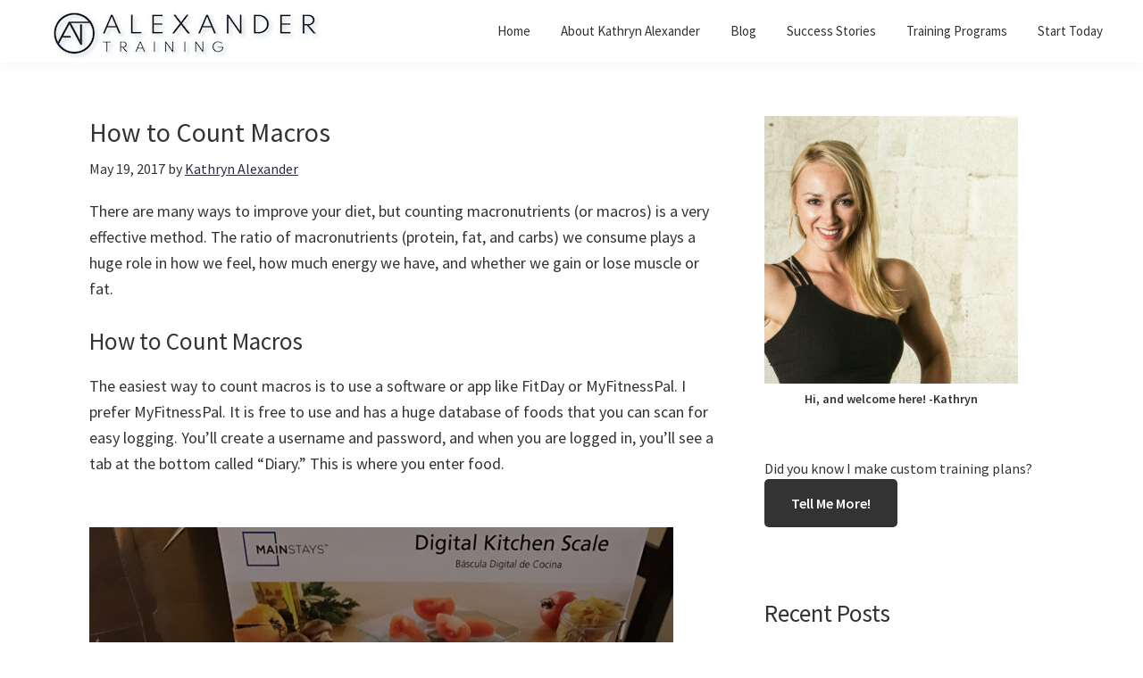

--- FILE ---
content_type: text/html; charset=UTF-8
request_url: https://www.kathrynalexander.com/2017-5-18-howtocountmacros/
body_size: 12864
content:
<!DOCTYPE html>
<html lang="en-US">
<head >
<meta charset="UTF-8" />
<meta name="viewport" content="width=device-width, initial-scale=1" />
<meta name='robots' content='index, follow, max-image-preview:large, max-snippet:-1, max-video-preview:-1' />
	<style>img:is([sizes="auto" i], [sizes^="auto," i]) { contain-intrinsic-size: 3000px 1500px }</style>
	
	<!-- This site is optimized with the Yoast SEO plugin v26.7 - https://yoast.com/wordpress/plugins/seo/ -->
	<title>How to Count Macros - Alexander Training - personal training in Austin, Texas</title>
	<link rel="canonical" href="https://www.kathrynalexander.com/2017-5-18-howtocountmacros/" />
	<meta property="og:locale" content="en_US" />
	<meta property="og:type" content="article" />
	<meta property="og:title" content="How to Count Macros - Alexander Training - personal training in Austin, Texas" />
	<meta property="og:description" content="There are many ways to improve your diet, but counting macronutrients (or macros) is a very effective method. The ratio of macronutrients (protein, fat, and carbs) we consume plays a huge role in how we feel, how much energy we have, and whether we gain or lose muscle or fat. Read on to find out how to use counting macros to reach your body goals.&nbsp;" />
	<meta property="og:url" content="https://www.kathrynalexander.com/2017-5-18-howtocountmacros/" />
	<meta property="og:site_name" content="Alexander Training - personal training in Austin, Texas" />
	<meta property="article:published_time" content="2017-05-19T02:16:00+00:00" />
	<meta property="article:modified_time" content="2023-10-28T00:42:07+00:00" />
	<meta property="og:image" content="https://images.squarespace-cdn.com/content/v1/536579c5e4b0dbc1364c403c/1497837990758-FKEC40904KCVOYVC2NK7/image-asset.png" />
	<meta name="author" content="Kathryn Alexander" />
	<meta name="twitter:card" content="summary_large_image" />
	<meta name="twitter:label1" content="Written by" />
	<meta name="twitter:data1" content="Kathryn Alexander" />
	<meta name="twitter:label2" content="Est. reading time" />
	<meta name="twitter:data2" content="3 minutes" />
	<script type="application/ld+json" class="yoast-schema-graph">{"@context":"https://schema.org","@graph":[{"@type":"Article","@id":"https://www.kathrynalexander.com/2017-5-18-howtocountmacros/#article","isPartOf":{"@id":"https://www.kathrynalexander.com/2017-5-18-howtocountmacros/"},"author":{"name":"Kathryn Alexander","@id":"https://www.kathrynalexander.com/#/schema/person/f6b673a3ffa0546efb7c5284438543d0"},"headline":"How to Count Macros","datePublished":"2017-05-19T02:16:00+00:00","dateModified":"2023-10-28T00:42:07+00:00","mainEntityOfPage":{"@id":"https://www.kathrynalexander.com/2017-5-18-howtocountmacros/"},"wordCount":467,"commentCount":0,"publisher":{"@id":"https://www.kathrynalexander.com/#/schema/person/f6b673a3ffa0546efb7c5284438543d0"},"image":{"@id":"https://www.kathrynalexander.com/2017-5-18-howtocountmacros/#primaryimage"},"thumbnailUrl":"https://images.squarespace-cdn.com/content/v1/536579c5e4b0dbc1364c403c/1497837990758-FKEC40904KCVOYVC2NK7/image-asset.png","keywords":["how to","nutrition and diet"],"articleSection":["Nutrition &amp; diet"],"inLanguage":"en-US","potentialAction":[{"@type":"CommentAction","name":"Comment","target":["https://www.kathrynalexander.com/2017-5-18-howtocountmacros/#respond"]}]},{"@type":"WebPage","@id":"https://www.kathrynalexander.com/2017-5-18-howtocountmacros/","url":"https://www.kathrynalexander.com/2017-5-18-howtocountmacros/","name":"How to Count Macros - Alexander Training - personal training in Austin, Texas","isPartOf":{"@id":"https://www.kathrynalexander.com/#website"},"primaryImageOfPage":{"@id":"https://www.kathrynalexander.com/2017-5-18-howtocountmacros/#primaryimage"},"image":{"@id":"https://www.kathrynalexander.com/2017-5-18-howtocountmacros/#primaryimage"},"thumbnailUrl":"https://images.squarespace-cdn.com/content/v1/536579c5e4b0dbc1364c403c/1497837990758-FKEC40904KCVOYVC2NK7/image-asset.png","datePublished":"2017-05-19T02:16:00+00:00","dateModified":"2023-10-28T00:42:07+00:00","breadcrumb":{"@id":"https://www.kathrynalexander.com/2017-5-18-howtocountmacros/#breadcrumb"},"inLanguage":"en-US","potentialAction":[{"@type":"ReadAction","target":["https://www.kathrynalexander.com/2017-5-18-howtocountmacros/"]}]},{"@type":"ImageObject","inLanguage":"en-US","@id":"https://www.kathrynalexander.com/2017-5-18-howtocountmacros/#primaryimage","url":"https://images.squarespace-cdn.com/content/v1/536579c5e4b0dbc1364c403c/1497837990758-FKEC40904KCVOYVC2NK7/image-asset.png","contentUrl":"https://images.squarespace-cdn.com/content/v1/536579c5e4b0dbc1364c403c/1497837990758-FKEC40904KCVOYVC2NK7/image-asset.png"},{"@type":"BreadcrumbList","@id":"https://www.kathrynalexander.com/2017-5-18-howtocountmacros/#breadcrumb","itemListElement":[{"@type":"ListItem","position":1,"name":"Home","item":"https://www.kathrynalexander.com/"},{"@type":"ListItem","position":2,"name":"Blog","item":"https://www.kathrynalexander.com/blog-posts/"},{"@type":"ListItem","position":3,"name":"How to Count Macros"}]},{"@type":"WebSite","@id":"https://www.kathrynalexander.com/#website","url":"https://www.kathrynalexander.com/","name":"Alexander Training - personal training in Austin, Texas","description":"Personal training in Austin, Texas and customized strength programs in Austin, Texas.","publisher":{"@id":"https://www.kathrynalexander.com/#/schema/person/f6b673a3ffa0546efb7c5284438543d0"},"potentialAction":[{"@type":"SearchAction","target":{"@type":"EntryPoint","urlTemplate":"https://www.kathrynalexander.com/?s={search_term_string}"},"query-input":{"@type":"PropertyValueSpecification","valueRequired":true,"valueName":"search_term_string"}}],"inLanguage":"en-US"},{"@type":["Person","Organization"],"@id":"https://www.kathrynalexander.com/#/schema/person/f6b673a3ffa0546efb7c5284438543d0","name":"Kathryn Alexander","image":{"@type":"ImageObject","inLanguage":"en-US","@id":"https://www.kathrynalexander.com/#/schema/person/image/","url":"https://www.kathrynalexander.com/wp-content/uploads/2022/08/Alexander.jpg","contentUrl":"https://www.kathrynalexander.com/wp-content/uploads/2022/08/Alexander.jpg","width":1576,"height":1666,"caption":"Kathryn Alexander"},"logo":{"@id":"https://www.kathrynalexander.com/#/schema/person/image/"},"sameAs":["https://www.instagram.com/alexanderkma","https://www.youtube.com/channel/UCO4ifFzSUDT3DuVLc8rDVSA"],"url":"https://www.kathrynalexander.com/author/kalexandertraininggmail-com/"}]}</script>
	<!-- / Yoast SEO plugin. -->


<link rel='dns-prefetch' href='//www.googletagmanager.com' />
<link rel='dns-prefetch' href='//fonts.googleapis.com' />
<link href='https://fonts.gstatic.com' crossorigin rel='preconnect' />
<link rel="alternate" type="application/rss+xml" title="Alexander Training - personal training in Austin, Texas &raquo; Feed" href="https://www.kathrynalexander.com/feed/" />
<link rel="alternate" type="application/rss+xml" title="Alexander Training - personal training in Austin, Texas &raquo; Comments Feed" href="https://www.kathrynalexander.com/comments/feed/" />
<script>
window._wpemojiSettings = {"baseUrl":"https:\/\/s.w.org\/images\/core\/emoji\/16.0.1\/72x72\/","ext":".png","svgUrl":"https:\/\/s.w.org\/images\/core\/emoji\/16.0.1\/svg\/","svgExt":".svg","source":{"concatemoji":"https:\/\/www.kathrynalexander.com\/wp-includes\/js\/wp-emoji-release.min.js?ver=6.8.3"}};
/*! This file is auto-generated */
!function(s,n){var o,i,e;function c(e){try{var t={supportTests:e,timestamp:(new Date).valueOf()};sessionStorage.setItem(o,JSON.stringify(t))}catch(e){}}function p(e,t,n){e.clearRect(0,0,e.canvas.width,e.canvas.height),e.fillText(t,0,0);var t=new Uint32Array(e.getImageData(0,0,e.canvas.width,e.canvas.height).data),a=(e.clearRect(0,0,e.canvas.width,e.canvas.height),e.fillText(n,0,0),new Uint32Array(e.getImageData(0,0,e.canvas.width,e.canvas.height).data));return t.every(function(e,t){return e===a[t]})}function u(e,t){e.clearRect(0,0,e.canvas.width,e.canvas.height),e.fillText(t,0,0);for(var n=e.getImageData(16,16,1,1),a=0;a<n.data.length;a++)if(0!==n.data[a])return!1;return!0}function f(e,t,n,a){switch(t){case"flag":return n(e,"\ud83c\udff3\ufe0f\u200d\u26a7\ufe0f","\ud83c\udff3\ufe0f\u200b\u26a7\ufe0f")?!1:!n(e,"\ud83c\udde8\ud83c\uddf6","\ud83c\udde8\u200b\ud83c\uddf6")&&!n(e,"\ud83c\udff4\udb40\udc67\udb40\udc62\udb40\udc65\udb40\udc6e\udb40\udc67\udb40\udc7f","\ud83c\udff4\u200b\udb40\udc67\u200b\udb40\udc62\u200b\udb40\udc65\u200b\udb40\udc6e\u200b\udb40\udc67\u200b\udb40\udc7f");case"emoji":return!a(e,"\ud83e\udedf")}return!1}function g(e,t,n,a){var r="undefined"!=typeof WorkerGlobalScope&&self instanceof WorkerGlobalScope?new OffscreenCanvas(300,150):s.createElement("canvas"),o=r.getContext("2d",{willReadFrequently:!0}),i=(o.textBaseline="top",o.font="600 32px Arial",{});return e.forEach(function(e){i[e]=t(o,e,n,a)}),i}function t(e){var t=s.createElement("script");t.src=e,t.defer=!0,s.head.appendChild(t)}"undefined"!=typeof Promise&&(o="wpEmojiSettingsSupports",i=["flag","emoji"],n.supports={everything:!0,everythingExceptFlag:!0},e=new Promise(function(e){s.addEventListener("DOMContentLoaded",e,{once:!0})}),new Promise(function(t){var n=function(){try{var e=JSON.parse(sessionStorage.getItem(o));if("object"==typeof e&&"number"==typeof e.timestamp&&(new Date).valueOf()<e.timestamp+604800&&"object"==typeof e.supportTests)return e.supportTests}catch(e){}return null}();if(!n){if("undefined"!=typeof Worker&&"undefined"!=typeof OffscreenCanvas&&"undefined"!=typeof URL&&URL.createObjectURL&&"undefined"!=typeof Blob)try{var e="postMessage("+g.toString()+"("+[JSON.stringify(i),f.toString(),p.toString(),u.toString()].join(",")+"));",a=new Blob([e],{type:"text/javascript"}),r=new Worker(URL.createObjectURL(a),{name:"wpTestEmojiSupports"});return void(r.onmessage=function(e){c(n=e.data),r.terminate(),t(n)})}catch(e){}c(n=g(i,f,p,u))}t(n)}).then(function(e){for(var t in e)n.supports[t]=e[t],n.supports.everything=n.supports.everything&&n.supports[t],"flag"!==t&&(n.supports.everythingExceptFlag=n.supports.everythingExceptFlag&&n.supports[t]);n.supports.everythingExceptFlag=n.supports.everythingExceptFlag&&!n.supports.flag,n.DOMReady=!1,n.readyCallback=function(){n.DOMReady=!0}}).then(function(){return e}).then(function(){var e;n.supports.everything||(n.readyCallback(),(e=n.source||{}).concatemoji?t(e.concatemoji):e.wpemoji&&e.twemoji&&(t(e.twemoji),t(e.wpemoji)))}))}((window,document),window._wpemojiSettings);
</script>
<link rel='stylesheet' id='genesis-blocks-style-css-css' href='https://www.kathrynalexander.com/wp-content/plugins/genesis-blocks/dist/style-blocks.build.css?ver=1764973985' media='all' />
<link rel='stylesheet' id='genesis-sample-css' href='https://www.kathrynalexander.com/wp-content/themes/genesis-sample/style.css?ver=3.4.1' media='all' />
<style id='genesis-sample-inline-css'>


		a,
		.entry-title a:focus,
		.entry-title a:hover,
		.genesis-nav-menu a:focus,
		.genesis-nav-menu a:hover,
		.genesis-nav-menu .current-menu-item > a,
		.genesis-nav-menu .sub-menu .current-menu-item > a:focus,
		.genesis-nav-menu .sub-menu .current-menu-item > a:hover,
		.menu-toggle:focus,
		.menu-toggle:hover,
		.sub-menu-toggle:focus,
		.sub-menu-toggle:hover {
			color: #2b2d42;
		}

		

		button:focus,
		button:hover,
		input[type="button"]:focus,
		input[type="button"]:hover,
		input[type="reset"]:focus,
		input[type="reset"]:hover,
		input[type="submit"]:focus,
		input[type="submit"]:hover,
		input[type="reset"]:focus,
		input[type="reset"]:hover,
		input[type="submit"]:focus,
		input[type="submit"]:hover,
		.site-container div.wpforms-container-full .wpforms-form input[type="submit"]:focus,
		.site-container div.wpforms-container-full .wpforms-form input[type="submit"]:hover,
		.site-container div.wpforms-container-full .wpforms-form button[type="submit"]:focus,
		.site-container div.wpforms-container-full .wpforms-form button[type="submit"]:hover,
		.button:focus,
		.button:hover {
			background-color: #fefefe;
			color: #333333;
		}

		@media only screen and (min-width: 960px) {
			.genesis-nav-menu > .menu-highlight > a:hover,
			.genesis-nav-menu > .menu-highlight > a:focus,
			.genesis-nav-menu > .menu-highlight.current-menu-item > a {
				background-color: #fefefe;
				color: #333333;
			}
		}
		
		.wp-custom-logo .site-container .custom-logo-link {
			aspect-ratio: 350/60;
		}
		
</style>
<style id='wp-emoji-styles-inline-css'>

	img.wp-smiley, img.emoji {
		display: inline !important;
		border: none !important;
		box-shadow: none !important;
		height: 1em !important;
		width: 1em !important;
		margin: 0 0.07em !important;
		vertical-align: -0.1em !important;
		background: none !important;
		padding: 0 !important;
	}
</style>
<link rel='stylesheet' id='wp-block-library-css' href='https://www.kathrynalexander.com/wp-includes/css/dist/block-library/style.min.css?ver=6.8.3' media='all' />
<style id='classic-theme-styles-inline-css'>
/*! This file is auto-generated */
.wp-block-button__link{color:#fff;background-color:#32373c;border-radius:9999px;box-shadow:none;text-decoration:none;padding:calc(.667em + 2px) calc(1.333em + 2px);font-size:1.125em}.wp-block-file__button{background:#32373c;color:#fff;text-decoration:none}
</style>
<style id='global-styles-inline-css'>
:root{--wp--preset--aspect-ratio--square: 1;--wp--preset--aspect-ratio--4-3: 4/3;--wp--preset--aspect-ratio--3-4: 3/4;--wp--preset--aspect-ratio--3-2: 3/2;--wp--preset--aspect-ratio--2-3: 2/3;--wp--preset--aspect-ratio--16-9: 16/9;--wp--preset--aspect-ratio--9-16: 9/16;--wp--preset--color--black: #000000;--wp--preset--color--cyan-bluish-gray: #abb8c3;--wp--preset--color--white: #ffffff;--wp--preset--color--pale-pink: #f78da7;--wp--preset--color--vivid-red: #cf2e2e;--wp--preset--color--luminous-vivid-orange: #ff6900;--wp--preset--color--luminous-vivid-amber: #fcb900;--wp--preset--color--light-green-cyan: #7bdcb5;--wp--preset--color--vivid-green-cyan: #00d084;--wp--preset--color--pale-cyan-blue: #8ed1fc;--wp--preset--color--vivid-cyan-blue: #0693e3;--wp--preset--color--vivid-purple: #9b51e0;--wp--preset--color--theme-primary: #2b2d42;--wp--preset--color--theme-secondary: #fefefe;--wp--preset--gradient--vivid-cyan-blue-to-vivid-purple: linear-gradient(135deg,rgba(6,147,227,1) 0%,rgb(155,81,224) 100%);--wp--preset--gradient--light-green-cyan-to-vivid-green-cyan: linear-gradient(135deg,rgb(122,220,180) 0%,rgb(0,208,130) 100%);--wp--preset--gradient--luminous-vivid-amber-to-luminous-vivid-orange: linear-gradient(135deg,rgba(252,185,0,1) 0%,rgba(255,105,0,1) 100%);--wp--preset--gradient--luminous-vivid-orange-to-vivid-red: linear-gradient(135deg,rgba(255,105,0,1) 0%,rgb(207,46,46) 100%);--wp--preset--gradient--very-light-gray-to-cyan-bluish-gray: linear-gradient(135deg,rgb(238,238,238) 0%,rgb(169,184,195) 100%);--wp--preset--gradient--cool-to-warm-spectrum: linear-gradient(135deg,rgb(74,234,220) 0%,rgb(151,120,209) 20%,rgb(207,42,186) 40%,rgb(238,44,130) 60%,rgb(251,105,98) 80%,rgb(254,248,76) 100%);--wp--preset--gradient--blush-light-purple: linear-gradient(135deg,rgb(255,206,236) 0%,rgb(152,150,240) 100%);--wp--preset--gradient--blush-bordeaux: linear-gradient(135deg,rgb(254,205,165) 0%,rgb(254,45,45) 50%,rgb(107,0,62) 100%);--wp--preset--gradient--luminous-dusk: linear-gradient(135deg,rgb(255,203,112) 0%,rgb(199,81,192) 50%,rgb(65,88,208) 100%);--wp--preset--gradient--pale-ocean: linear-gradient(135deg,rgb(255,245,203) 0%,rgb(182,227,212) 50%,rgb(51,167,181) 100%);--wp--preset--gradient--electric-grass: linear-gradient(135deg,rgb(202,248,128) 0%,rgb(113,206,126) 100%);--wp--preset--gradient--midnight: linear-gradient(135deg,rgb(2,3,129) 0%,rgb(40,116,252) 100%);--wp--preset--font-size--small: 12px;--wp--preset--font-size--medium: 20px;--wp--preset--font-size--large: 20px;--wp--preset--font-size--x-large: 42px;--wp--preset--font-size--normal: 18px;--wp--preset--font-size--larger: 24px;--wp--preset--spacing--20: 0.44rem;--wp--preset--spacing--30: 0.67rem;--wp--preset--spacing--40: 1rem;--wp--preset--spacing--50: 1.5rem;--wp--preset--spacing--60: 2.25rem;--wp--preset--spacing--70: 3.38rem;--wp--preset--spacing--80: 5.06rem;--wp--preset--shadow--natural: 6px 6px 9px rgba(0, 0, 0, 0.2);--wp--preset--shadow--deep: 12px 12px 50px rgba(0, 0, 0, 0.4);--wp--preset--shadow--sharp: 6px 6px 0px rgba(0, 0, 0, 0.2);--wp--preset--shadow--outlined: 6px 6px 0px -3px rgba(255, 255, 255, 1), 6px 6px rgba(0, 0, 0, 1);--wp--preset--shadow--crisp: 6px 6px 0px rgba(0, 0, 0, 1);}:where(.is-layout-flex){gap: 0.5em;}:where(.is-layout-grid){gap: 0.5em;}body .is-layout-flex{display: flex;}.is-layout-flex{flex-wrap: wrap;align-items: center;}.is-layout-flex > :is(*, div){margin: 0;}body .is-layout-grid{display: grid;}.is-layout-grid > :is(*, div){margin: 0;}:where(.wp-block-columns.is-layout-flex){gap: 2em;}:where(.wp-block-columns.is-layout-grid){gap: 2em;}:where(.wp-block-post-template.is-layout-flex){gap: 1.25em;}:where(.wp-block-post-template.is-layout-grid){gap: 1.25em;}.has-black-color{color: var(--wp--preset--color--black) !important;}.has-cyan-bluish-gray-color{color: var(--wp--preset--color--cyan-bluish-gray) !important;}.has-white-color{color: var(--wp--preset--color--white) !important;}.has-pale-pink-color{color: var(--wp--preset--color--pale-pink) !important;}.has-vivid-red-color{color: var(--wp--preset--color--vivid-red) !important;}.has-luminous-vivid-orange-color{color: var(--wp--preset--color--luminous-vivid-orange) !important;}.has-luminous-vivid-amber-color{color: var(--wp--preset--color--luminous-vivid-amber) !important;}.has-light-green-cyan-color{color: var(--wp--preset--color--light-green-cyan) !important;}.has-vivid-green-cyan-color{color: var(--wp--preset--color--vivid-green-cyan) !important;}.has-pale-cyan-blue-color{color: var(--wp--preset--color--pale-cyan-blue) !important;}.has-vivid-cyan-blue-color{color: var(--wp--preset--color--vivid-cyan-blue) !important;}.has-vivid-purple-color{color: var(--wp--preset--color--vivid-purple) !important;}.has-black-background-color{background-color: var(--wp--preset--color--black) !important;}.has-cyan-bluish-gray-background-color{background-color: var(--wp--preset--color--cyan-bluish-gray) !important;}.has-white-background-color{background-color: var(--wp--preset--color--white) !important;}.has-pale-pink-background-color{background-color: var(--wp--preset--color--pale-pink) !important;}.has-vivid-red-background-color{background-color: var(--wp--preset--color--vivid-red) !important;}.has-luminous-vivid-orange-background-color{background-color: var(--wp--preset--color--luminous-vivid-orange) !important;}.has-luminous-vivid-amber-background-color{background-color: var(--wp--preset--color--luminous-vivid-amber) !important;}.has-light-green-cyan-background-color{background-color: var(--wp--preset--color--light-green-cyan) !important;}.has-vivid-green-cyan-background-color{background-color: var(--wp--preset--color--vivid-green-cyan) !important;}.has-pale-cyan-blue-background-color{background-color: var(--wp--preset--color--pale-cyan-blue) !important;}.has-vivid-cyan-blue-background-color{background-color: var(--wp--preset--color--vivid-cyan-blue) !important;}.has-vivid-purple-background-color{background-color: var(--wp--preset--color--vivid-purple) !important;}.has-black-border-color{border-color: var(--wp--preset--color--black) !important;}.has-cyan-bluish-gray-border-color{border-color: var(--wp--preset--color--cyan-bluish-gray) !important;}.has-white-border-color{border-color: var(--wp--preset--color--white) !important;}.has-pale-pink-border-color{border-color: var(--wp--preset--color--pale-pink) !important;}.has-vivid-red-border-color{border-color: var(--wp--preset--color--vivid-red) !important;}.has-luminous-vivid-orange-border-color{border-color: var(--wp--preset--color--luminous-vivid-orange) !important;}.has-luminous-vivid-amber-border-color{border-color: var(--wp--preset--color--luminous-vivid-amber) !important;}.has-light-green-cyan-border-color{border-color: var(--wp--preset--color--light-green-cyan) !important;}.has-vivid-green-cyan-border-color{border-color: var(--wp--preset--color--vivid-green-cyan) !important;}.has-pale-cyan-blue-border-color{border-color: var(--wp--preset--color--pale-cyan-blue) !important;}.has-vivid-cyan-blue-border-color{border-color: var(--wp--preset--color--vivid-cyan-blue) !important;}.has-vivid-purple-border-color{border-color: var(--wp--preset--color--vivid-purple) !important;}.has-vivid-cyan-blue-to-vivid-purple-gradient-background{background: var(--wp--preset--gradient--vivid-cyan-blue-to-vivid-purple) !important;}.has-light-green-cyan-to-vivid-green-cyan-gradient-background{background: var(--wp--preset--gradient--light-green-cyan-to-vivid-green-cyan) !important;}.has-luminous-vivid-amber-to-luminous-vivid-orange-gradient-background{background: var(--wp--preset--gradient--luminous-vivid-amber-to-luminous-vivid-orange) !important;}.has-luminous-vivid-orange-to-vivid-red-gradient-background{background: var(--wp--preset--gradient--luminous-vivid-orange-to-vivid-red) !important;}.has-very-light-gray-to-cyan-bluish-gray-gradient-background{background: var(--wp--preset--gradient--very-light-gray-to-cyan-bluish-gray) !important;}.has-cool-to-warm-spectrum-gradient-background{background: var(--wp--preset--gradient--cool-to-warm-spectrum) !important;}.has-blush-light-purple-gradient-background{background: var(--wp--preset--gradient--blush-light-purple) !important;}.has-blush-bordeaux-gradient-background{background: var(--wp--preset--gradient--blush-bordeaux) !important;}.has-luminous-dusk-gradient-background{background: var(--wp--preset--gradient--luminous-dusk) !important;}.has-pale-ocean-gradient-background{background: var(--wp--preset--gradient--pale-ocean) !important;}.has-electric-grass-gradient-background{background: var(--wp--preset--gradient--electric-grass) !important;}.has-midnight-gradient-background{background: var(--wp--preset--gradient--midnight) !important;}.has-small-font-size{font-size: var(--wp--preset--font-size--small) !important;}.has-medium-font-size{font-size: var(--wp--preset--font-size--medium) !important;}.has-large-font-size{font-size: var(--wp--preset--font-size--large) !important;}.has-x-large-font-size{font-size: var(--wp--preset--font-size--x-large) !important;}
:where(.wp-block-post-template.is-layout-flex){gap: 1.25em;}:where(.wp-block-post-template.is-layout-grid){gap: 1.25em;}
:where(.wp-block-columns.is-layout-flex){gap: 2em;}:where(.wp-block-columns.is-layout-grid){gap: 2em;}
:root :where(.wp-block-pullquote){font-size: 1.5em;line-height: 1.6;}
</style>
<link rel='stylesheet' id='genesis-sample-fonts-css' href='https://fonts.googleapis.com/css?family=Source+Sans+Pro:400,400i,600,700&#038;display=swap' media='all' />
<link rel='stylesheet' id='dashicons-css' href='https://www.kathrynalexander.com/wp-includes/css/dashicons.min.css?ver=6.8.3' media='all' />
<link rel='stylesheet' id='genesis-sample-gutenberg-css' href='https://www.kathrynalexander.com/wp-content/themes/genesis-sample/lib/gutenberg/front-end.css?ver=3.4.1' media='all' />
<style id='genesis-sample-gutenberg-inline-css'>
.gb-block-post-grid .gb-post-grid-items h2 a:hover {
	color: #2b2d42;
}

.site-container .wp-block-button .wp-block-button__link {
	background-color: #2b2d42;
}

.wp-block-button .wp-block-button__link:not(.has-background),
.wp-block-button .wp-block-button__link:not(.has-background):focus,
.wp-block-button .wp-block-button__link:not(.has-background):hover {
	color: #ffffff;
}

.site-container .wp-block-button.is-style-outline .wp-block-button__link {
	color: #2b2d42;
}

.site-container .wp-block-button.is-style-outline .wp-block-button__link:focus,
.site-container .wp-block-button.is-style-outline .wp-block-button__link:hover {
	color: #4e5065;
}		.site-container .has-small-font-size {
			font-size: 12px;
		}		.site-container .has-normal-font-size {
			font-size: 18px;
		}		.site-container .has-large-font-size {
			font-size: 20px;
		}		.site-container .has-larger-font-size {
			font-size: 24px;
		}		.site-container .has-theme-primary-color,
		.site-container .wp-block-button .wp-block-button__link.has-theme-primary-color,
		.site-container .wp-block-button.is-style-outline .wp-block-button__link.has-theme-primary-color {
			color: #2b2d42;
		}

		.site-container .has-theme-primary-background-color,
		.site-container .wp-block-button .wp-block-button__link.has-theme-primary-background-color,
		.site-container .wp-block-pullquote.is-style-solid-color.has-theme-primary-background-color {
			background-color: #2b2d42;
		}		.site-container .has-theme-secondary-color,
		.site-container .wp-block-button .wp-block-button__link.has-theme-secondary-color,
		.site-container .wp-block-button.is-style-outline .wp-block-button__link.has-theme-secondary-color {
			color: #fefefe;
		}

		.site-container .has-theme-secondary-background-color,
		.site-container .wp-block-button .wp-block-button__link.has-theme-secondary-background-color,
		.site-container .wp-block-pullquote.is-style-solid-color.has-theme-secondary-background-color {
			background-color: #fefefe;
		}
</style>
<link rel='stylesheet' id='simple-social-icons-font-css' href='https://www.kathrynalexander.com/wp-content/plugins/simple-social-icons/css/style.css?ver=4.0.0' media='all' />
<script src="https://www.kathrynalexander.com/wp-includes/js/jquery/jquery.min.js?ver=3.7.1" id="jquery-core-js"></script>
<script src="https://www.kathrynalexander.com/wp-includes/js/jquery/jquery-migrate.min.js?ver=3.4.1" id="jquery-migrate-js"></script>

<!-- Google Analytics snippet added by Site Kit -->
<script src="https://www.googletagmanager.com/gtag/js?id=UA-60489976-1" id="google_gtagjs-js" async></script>
<script id="google_gtagjs-js-after">
window.dataLayer = window.dataLayer || [];function gtag(){dataLayer.push(arguments);}
gtag('set', 'linker', {"domains":["www.kathrynalexander.com"]} );
gtag("js", new Date());
gtag("set", "developer_id.dZTNiMT", true);
gtag("config", "UA-60489976-1", {"anonymize_ip":true});
gtag("config", "GT-NGP3X3B");
</script>

<!-- End Google Analytics snippet added by Site Kit -->
<link rel="https://api.w.org/" href="https://www.kathrynalexander.com/wp-json/" /><link rel="alternate" title="JSON" type="application/json" href="https://www.kathrynalexander.com/wp-json/wp/v2/posts/101" /><link rel="EditURI" type="application/rsd+xml" title="RSD" href="https://www.kathrynalexander.com/xmlrpc.php?rsd" />
<link rel='shortlink' href='https://www.kathrynalexander.com/?p=101' />
<link rel="alternate" title="oEmbed (JSON)" type="application/json+oembed" href="https://www.kathrynalexander.com/wp-json/oembed/1.0/embed?url=https%3A%2F%2Fwww.kathrynalexander.com%2F2017-5-18-howtocountmacros%2F" />
<link rel="alternate" title="oEmbed (XML)" type="text/xml+oembed" href="https://www.kathrynalexander.com/wp-json/oembed/1.0/embed?url=https%3A%2F%2Fwww.kathrynalexander.com%2F2017-5-18-howtocountmacros%2F&#038;format=xml" />
<meta name="generator" content="Site Kit by Google 1.115.0" /><link rel="pingback" href="https://www.kathrynalexander.com/xmlrpc.php" />
<meta name="google-site-verification" content="H4JVUfghitSa1R51quVk4UmoDExytMjxmyOSn4L4mQg"><link rel="icon" href="https://www.kathrynalexander.com/wp-content/uploads/2022/04/cropped-Untitled-design-32x32.png" sizes="32x32" />
<link rel="icon" href="https://www.kathrynalexander.com/wp-content/uploads/2022/04/cropped-Untitled-design-192x192.png" sizes="192x192" />
<link rel="apple-touch-icon" href="https://www.kathrynalexander.com/wp-content/uploads/2022/04/cropped-Untitled-design-180x180.png" />
<meta name="msapplication-TileImage" content="https://www.kathrynalexander.com/wp-content/uploads/2022/04/cropped-Untitled-design-270x270.png" />
</head>
<body class="wp-singular post-template-default single single-post postid-101 single-format-standard wp-custom-logo wp-embed-responsive wp-theme-genesis wp-child-theme-genesis-sample header-full-width content-sidebar genesis-breadcrumbs-hidden genesis-singular-image-hidden genesis-footer-widgets-visible no-js">	<script>
	//<![CDATA[
	(function(){
		var c = document.body.classList;
		c.remove( 'no-js' );
		c.add( 'js' );
	})();
	//]]>
	</script>
	<div class="site-container"><ul class="genesis-skip-link"><li><a href="#genesis-nav-primary" class="screen-reader-shortcut"> Skip to primary navigation</a></li><li><a href="#genesis-content" class="screen-reader-shortcut"> Skip to main content</a></li><li><a href="#genesis-sidebar-primary" class="screen-reader-shortcut"> Skip to primary sidebar</a></li><li><a href="#genesis-footer-widgets" class="screen-reader-shortcut"> Skip to footer</a></li></ul><header class="site-header"><div class="wrap"><div class="title-area"><a href="https://www.kathrynalexander.com/" class="custom-logo-link" rel="home"><img width="350" height="60" src="https://www.kathrynalexander.com/wp-content/uploads/2023/01/cropped-Alexander-Training-personal-trainer-Austin.jpg" class="custom-logo" alt="Alexander Training personal trainer Austin Texas" decoding="async" srcset="https://www.kathrynalexander.com/wp-content/uploads/2023/01/cropped-Alexander-Training-personal-trainer-Austin.jpg 350w, https://www.kathrynalexander.com/wp-content/uploads/2023/01/cropped-Alexander-Training-personal-trainer-Austin-300x51.jpg 300w" sizes="(max-width: 350px) 100vw, 350px" /></a><p class="site-title">Alexander Training - personal training in Austin, Texas</p><p class="site-description">Personal training in Austin, Texas and customized strength programs in Austin, Texas.</p></div><nav class="nav-primary" aria-label="Main" id="genesis-nav-primary"><div class="wrap"><ul id="menu-header-menu" class="menu genesis-nav-menu menu-primary js-superfish"><li id="menu-item-929" class="menu-item menu-item-type-post_type menu-item-object-page menu-item-home menu-item-929"><a href="https://www.kathrynalexander.com/"><span >Home</span></a></li>
<li id="menu-item-28" class="menu-item menu-item-type-post_type menu-item-object-page menu-item-28"><a href="https://www.kathrynalexander.com/about-kathryn-alexander/"><span >About Kathryn Alexander</span></a></li>
<li id="menu-item-479" class="menu-item menu-item-type-post_type menu-item-object-page menu-item-479"><a href="https://www.kathrynalexander.com/blog/"><span >Blog</span></a></li>
<li id="menu-item-712" class="menu-item menu-item-type-post_type menu-item-object-page menu-item-712"><a href="https://www.kathrynalexander.com/success-stories/"><span >Success Stories</span></a></li>
<li id="menu-item-894" class="menu-item menu-item-type-post_type menu-item-object-page menu-item-894"><a href="https://www.kathrynalexander.com/training-programs/"><span >Training Programs</span></a></li>
<li id="menu-item-1711" class="menu-item menu-item-type-post_type menu-item-object-page menu-item-1711"><a href="https://www.kathrynalexander.com/personal-training-in-austin-texas/"><span >Start Today</span></a></li>
</ul></div></nav></div></header><div class="site-inner"><div class="content-sidebar-wrap"><main class="content" id="genesis-content"><article class="post-101 post type-post status-publish format-standard category-nutrition-diet tag-how-to tag-nutrition-and-diet entry" aria-label="How to Count Macros"><header class="entry-header"><h1 class="entry-title">How to Count Macros</h1>
<p class="entry-meta"><time class="entry-time">May 19, 2017</time> by <span class="entry-author"><a href="https://www.kathrynalexander.com/author/kalexandertraininggmail-com/" class="entry-author-link" rel="author"><span class="entry-author-name">Kathryn Alexander</span></a></span>  </p></header><div class="entry-content"><p>There are many ways to improve your diet, but counting macronutrients (or macros) is a very effective method. The ratio of macronutrients (protein, fat, and carbs) we consume plays a huge role in how we feel, how much energy we have, and whether we gain or lose muscle or fat.&nbsp;</p>
<h2>How to Count Macros</h2>
<p>The easiest way to count macros is to use a software or app like FitDay or MyFitnessPal. I prefer MyFitnessPal. It is free to use and has a huge database of foods that you can scan for easy logging. You’ll create a username and password, and when you are logged in, you’ll see a tab at the bottom called “Diary.” This is where you enter food.</p>
<div
        class="
          image-block-outer-wrapper
          layout-caption-below
          design-layout-inline
          
          
          
        "
        data-test="image-block-inline-outer-wrapper"
    ></p>
<figure
            class="
              sqs-block-image-figure
              intrinsic
            "
            style="max-width:654px;"
        ></p>
<div
              
              
              class="image-block-wrapper"
              data-animation-role="image"
              
  data-animation-override

          ></p>
<div class="sqs-image-shape-container-element
              
          
        
              has-aspect-ratio
            " style="
                position: relative;
                
                  padding-bottom:104.587158203125%;
                
                overflow: hidden;
              "
              ><br />
              <noscript><img decoding="async" src="https://images.squarespace-cdn.com/content/v1/536579c5e4b0dbc1364c403c/1497837990758-FKEC40904KCVOYVC2NK7/image-asset.png" alt="My food scale. Cheap, effective, and well used." /></noscript><img decoding="async" class="thumb-image" src="https://images.squarespace-cdn.com/content/v1/536579c5e4b0dbc1364c403c/1497837990758-FKEC40904KCVOYVC2NK7/image-asset.png" data-image="https://images.squarespace-cdn.com/content/v1/536579c5e4b0dbc1364c403c/1497837990758-FKEC40904KCVOYVC2NK7/image-asset.png" data-image-dimensions="654x684" data-image-focal-point="0.5,0.5" alt="My food scale. Cheap, effective, and well used." data-load="false" data-image-id="594731a5c534a57e3a133b66" data-type="image" />
            </div>
</p></div><figcaption class="image-caption-wrapper">
<div class="image-caption">
<p>My food scale. Cheap, effective, and well used.</p>
</div>
</figcaption></figure>
</p></div>
<p>To ensure that you are logging amounts correctly, I highly recommend using a food scale. They are fairly cheap (under $20) and and help your numbers be precise. It is tough to estimate food amounts precisely, and a program based on precision works better than guesstimates.&nbsp;</p>
<p>Note that you won’t have to measure food forever. This is a learning process. Think of it as a period of time where you are gaining knowledge, not a strict set of guidelines. It will serve you very well in the future, especially when you feel great and see changes happening!</p>
</p>
<div
        class="
          image-block-outer-wrapper
          layout-caption-below
          design-layout-inline
          
          
          
        "
        data-test="image-block-inline-outer-wrapper"
    ></p>
<figure
            class="
              sqs-block-image-figure
              intrinsic
            "
            style="max-width:600px;"
        ></p>
<div
              
              
              class="image-block-wrapper"
              data-animation-role="image"
              
  data-animation-override

          ></p>
<div class="sqs-image-shape-container-element
              
          
        
              has-aspect-ratio
            " style="
                position: relative;
                
                  padding-bottom:127%;
                
                overflow: hidden;
              "
              ><br />
              <noscript><img decoding="async" src="https://images.squarespace-cdn.com/content/v1/536579c5e4b0dbc1364c403c/1497837649468-F6MJNO2U0K2J638A74RJ/image-asset.png" alt="Sample screenshot of your daily macro summary." /></noscript><img decoding="async" class="thumb-image" src="https://images.squarespace-cdn.com/content/v1/536579c5e4b0dbc1364c403c/1497837649468-F6MJNO2U0K2J638A74RJ/image-asset.png" data-image="https://images.squarespace-cdn.com/content/v1/536579c5e4b0dbc1364c403c/1497837649468-F6MJNO2U0K2J638A74RJ/image-asset.png" data-image-dimensions="600x762" data-image-focal-point="0.5,0.5" alt="Sample screenshot of your daily macro summary." data-load="false" data-image-id="59473051725e25bf7adb7442" data-type="image" />
            </div>
</p></div>
<figcaption class="image-caption-wrapper">
<div class="image-caption">
<p>Sample screenshot of your daily macro summary.</p>
</div>
</figcaption>
</figure></div>
<p>Word of warning: if you enter activity on MyFitnessPal, it will automatically adjust all your macros proportionally to offset the expenditure, without notice. Suddenly you will see that you can now have an extra 800 calories, for example. (!!!) I prefer not to add exercise in MyFitnessPal for this reason.</p>
<h2>What Should Your Macros Be?</h2>
<p>This is not rocket science, but is beyond the scope of this article. For my clients, I suggest macro goals based on specific measures from their fitness assessment. I use the Harris-Benedict and Mifflin-St. Jeor metabolic equations to establish a starting point that&#8217;s better than a shot in the dark. These take into account your age, weight, and gender, and then I add an activity factor to match your intake with your exercise level.&nbsp;</p>
<h2>The Process</h2>
<p>This whole process is like a scientific method. We know what you are eating (thus the macros numbers), then we see what changed in your body. The more you track, such as when your numbers were good, when they weren’t, how your workouts are going, etc., the better you can fine tune to get stronger and leaner.&nbsp;</p>
<p>Please remember this is a new process for most people, and there is a learning curve for everyone. Email or comment with general questions, or if you&#8217;d like training/guidance on numbers specific for you.&nbsp;</p>


<hr class="wp-block-separator has-alpha-channel-opacity"/>



<div class="wp-block-media-text is-stacked-on-mobile" style="grid-template-columns:19% auto"><figure class="wp-block-media-text__media"><a href="https://www.kathrynalexander.com/about-kathryn-alexander/"><img fetchpriority="high" decoding="async" width="969" height="1024" src="https://www.kathrynalexander.com/wp-content/uploads/2023/10/Kathryn-Alexander-Strength-969x1024.jpg" alt="" class="wp-image-1325 size-full" srcset="https://www.kathrynalexander.com/wp-content/uploads/2023/10/Kathryn-Alexander-Strength-969x1024.jpg 969w, https://www.kathrynalexander.com/wp-content/uploads/2023/10/Kathryn-Alexander-Strength-284x300.jpg 284w, https://www.kathrynalexander.com/wp-content/uploads/2023/10/Kathryn-Alexander-Strength-768x812.jpg 768w, https://www.kathrynalexander.com/wp-content/uploads/2023/10/Kathryn-Alexander-Strength-1453x1536.jpg 1453w, https://www.kathrynalexander.com/wp-content/uploads/2023/10/Kathryn-Alexander-Strength-1938x2048.jpg 1938w" sizes="(max-width: 969px) 100vw, 969px" /></a></figure><div class="wp-block-media-text__content">
<p><strong>About the author</strong></p>



<p>Kathryn Alexander is a strength coach and personal trainer in Austin, Texas. She loves hiking, college football, and the feel of a perfectly knurled barbell. Read more <a href="https://www.kathrynalexander.com/about-kathryn-alexander/">about Kathryn</a> here.</p>
</div></div>
<!--<rdf:RDF xmlns:rdf="http://www.w3.org/1999/02/22-rdf-syntax-ns#"
			xmlns:dc="http://purl.org/dc/elements/1.1/"
			xmlns:trackback="http://madskills.com/public/xml/rss/module/trackback/">
		<rdf:Description rdf:about="https://www.kathrynalexander.com/2017-5-18-howtocountmacros/"
    dc:identifier="https://www.kathrynalexander.com/2017-5-18-howtocountmacros/"
    dc:title="How to Count Macros"
    trackback:ping="https://www.kathrynalexander.com/2017-5-18-howtocountmacros/trackback/" />
</rdf:RDF>-->
</div><footer class="entry-footer"><p class="entry-meta"><span class="entry-categories">Filed Under: <a href="https://www.kathrynalexander.com/category/nutrition-diet/" rel="category tag">Nutrition &amp; diet</a></span> <span class="entry-tags">Tagged With: <a href="https://www.kathrynalexander.com/tag/how-to/" rel="tag">how to</a>, <a href="https://www.kathrynalexander.com/tag/nutrition-and-diet/" rel="tag">nutrition and diet</a></span></p></footer></article></main><aside class="sidebar sidebar-primary widget-area" role="complementary" aria-label="Primary Sidebar" id="genesis-sidebar-primary"><h2 class="genesis-sidebar-title screen-reader-text">Primary Sidebar</h2><section id="media_image-2" class="widget widget_media_image"><div class="widget-wrap"><figure style="width: 284px" class="wp-caption alignnone"><a href="https://www.kathrynalexander.com/online-personal-training/"><img width="284" height="300" src="https://www.kathrynalexander.com/wp-content/uploads/2024/03/Kathryn-Alexander-Strength-284x300.jpg" class="image wp-image-1459  attachment-medium size-medium" alt="Kathryn Alexander, personal trainer in Austin" style="max-width: 100%; height: auto;" decoding="async" loading="lazy" srcset="https://www.kathrynalexander.com/wp-content/uploads/2024/03/Kathryn-Alexander-Strength-284x300.jpg 284w, https://www.kathrynalexander.com/wp-content/uploads/2024/03/Kathryn-Alexander-Strength-969x1024.jpg 969w, https://www.kathrynalexander.com/wp-content/uploads/2024/03/Kathryn-Alexander-Strength-768x812.jpg 768w, https://www.kathrynalexander.com/wp-content/uploads/2024/03/Kathryn-Alexander-Strength-1453x1536.jpg 1453w, https://www.kathrynalexander.com/wp-content/uploads/2024/03/Kathryn-Alexander-Strength-1938x2048.jpg 1938w" sizes="auto, (max-width: 284px) 100vw, 284px" /></a><figcaption class="wp-caption-text">Hi, and welcome here! -Kathryn</figcaption></figure></div></section>
<section id="custom_html-1" class="widget_text widget widget_custom_html"><div class="widget_text widget-wrap"><div class="textwidget custom-html-widget"><p>Did you know I make custom training plans? <span class="footer-cta-button"><a class="button" href="https://www.kathrynalexander.com/personal-training-austin/">Tell Me More!</a></span></p></div></div></section>
<section id="custom_html-4" class="widget_text widget widget_custom_html"><div class="widget_text widget-wrap"><div class="textwidget custom-html-widget"><div class="AW-Form-12169034"></div>
<script type="text/javascript">(function(d, s, id) {
    var js, fjs = d.getElementsByTagName(s)[0];
    if (d.getElementById(id)) return;
    js = d.createElement(s); js.id = id;
    js.src = "//forms.aweber.com/form/34/12169034.js";
    fjs.parentNode.insertBefore(js, fjs);
    }(document, "script", "aweber-wjs-b8d2mglmm"));
</script></div></div></section>
<section id="block-3" class="widget widget_block"><div class="widget-wrap"><div class="wp-block-group"><div class="wp-block-group__inner-container is-layout-flow wp-block-group-is-layout-flow"><h2 class="wp-block-heading">Recent Posts</h2><ul class="wp-block-latest-posts__list wp-block-latest-posts"><li><a class="wp-block-latest-posts__post-title" href="https://www.kathrynalexander.com/new-coach-chris-rios/">New Coach! Introducing Chris Rios</a></li>
<li><a class="wp-block-latest-posts__post-title" href="https://www.kathrynalexander.com/if-youre-new-to-the-gym-read-this/">If You&#8217;re New To The Gym, Read This</a></li>
<li><a class="wp-block-latest-posts__post-title" href="https://www.kathrynalexander.com/love-notes-volume-4/">Love Notes, Volume 4. December Edition</a></li>
<li><a class="wp-block-latest-posts__post-title" href="https://www.kathrynalexander.com/5-steps-to-progress-fitness-over-holidays/">5 Steps To Keep Progressing On Your Fitness Right Now</a></li>
<li><a class="wp-block-latest-posts__post-title" href="https://www.kathrynalexander.com/thanksgiving-2025/">Thanksgiving Joy + Fitness Momentum (Yes, Both!)</a></li>
</ul></div></div></div></section>
<section id="block-2" class="widget widget_block widget_search"><div class="widget-wrap"><form role="search" method="get" action="https://www.kathrynalexander.com/" class="wp-block-search__button-outside wp-block-search__text-button wp-block-search"    ><label class="wp-block-search__label" for="wp-block-search__input-1" >Search</label><div class="wp-block-search__inside-wrapper " ><input class="wp-block-search__input" id="wp-block-search__input-1" placeholder="" value="" type="search" name="s" required /><button aria-label="Search" class="wp-block-search__button wp-element-button" type="submit" >Search</button></div></form></div></section>
<section id="custom_html-3" class="widget_text widget widget_custom_html"><div class="widget_text widget-wrap"><div class="textwidget custom-html-widget"><div class="AW-Form-711960363"></div>
<script type="text/javascript">(function(d, s, id) {
    var js, fjs = d.getElementsByTagName(s)[0];
    if (d.getElementById(id)) return;
    js = d.createElement(s); js.id = id;
    js.src = "//forms.aweber.com/form/63/711960363.js";
    fjs.parentNode.insertBefore(js, fjs);
    }(document, "script", "aweber-wjs-olfn3tizp"));
</script></div></div></section>
</aside></div></div><div class="footer-widgets" id="genesis-footer-widgets"><h2 class="genesis-sidebar-title screen-reader-text">Footer</h2><div class="wrap"><div class="widget-area footer-widgets-1 footer-widget-area"><section id="simple-social-icons-4" class="widget simple-social-icons"><div class="widget-wrap"><h3 class="widgettitle widget-title">Follow</h3>
<ul class="aligncenter"><li class="ssi-email"><a href="mailto:ka&#116;hry&#110;&#064;k&#097;t&#104;&#114;yn&#097;&#108;e&#120;&#097;&#110;d&#101;&#114;&#046;com" ><svg role="img" class="social-email" aria-labelledby="social-email-4"><title id="social-email-4">Email</title><use xlink:href="https://www.kathrynalexander.com/wp-content/plugins/simple-social-icons/symbol-defs.svg#social-email"></use></svg></a></li><li class="ssi-instagram"><a href="https://www.instagram.com/alexanderkma/" ><svg role="img" class="social-instagram" aria-labelledby="social-instagram-4"><title id="social-instagram-4">Instagram</title><use xlink:href="https://www.kathrynalexander.com/wp-content/plugins/simple-social-icons/symbol-defs.svg#social-instagram"></use></svg></a></li><li class="ssi-youtube"><a href="https://www.youtube.com/channel/UCO4ifFzSUDT3DuVLc8rDVSA" ><svg role="img" class="social-youtube" aria-labelledby="social-youtube-4"><title id="social-youtube-4">YouTube</title><use xlink:href="https://www.kathrynalexander.com/wp-content/plugins/simple-social-icons/symbol-defs.svg#social-youtube"></use></svg></a></li></ul></div></section>
<section id="text-6" class="widget widget_text"><div class="widget-wrap"><h3 class="widgettitle widget-title">Affiliate disclaimer</h3>
			<div class="textwidget"><p>As an Amazon Associate I earn from qualifying purchases.</p>
</div>
		</div></section>
</div><div class="widget-area footer-widgets-2 footer-widget-area"><section id="custom_html-2" class="widget_text widget widget_custom_html"><div class="widget_text widget-wrap"><h3 class="widgettitle widget-title">Newsletter sign up</h3>
<div class="textwidget custom-html-widget"><div class="AW-Form-711960363"></div>
<script type="text/javascript">(function(d, s, id) {
    var js, fjs = d.getElementsByTagName(s)[0];
    if (d.getElementById(id)) return;
    js = d.createElement(s); js.id = id;
    js.src = "//forms.aweber.com/form/63/711960363.js";
    fjs.parentNode.insertBefore(js, fjs);
    }(document, "script", "aweber-wjs-olfn3tizp"));
</script></div></div></section>
</div><div class="widget-area footer-widgets-3 footer-widget-area"><section id="nav_menu-5" class="widget widget_nav_menu"><div class="widget-wrap"><nav class="menu-header-menu-container" aria-label="Menu"><ul id="menu-header-menu-1" class="menu"><li class="menu-item menu-item-type-post_type menu-item-object-page menu-item-home menu-item-929"><a href="https://www.kathrynalexander.com/">Home</a></li>
<li class="menu-item menu-item-type-post_type menu-item-object-page menu-item-28"><a href="https://www.kathrynalexander.com/about-kathryn-alexander/">About Kathryn Alexander</a></li>
<li class="menu-item menu-item-type-post_type menu-item-object-page menu-item-479"><a href="https://www.kathrynalexander.com/blog/">Blog</a></li>
<li class="menu-item menu-item-type-post_type menu-item-object-page menu-item-712"><a href="https://www.kathrynalexander.com/success-stories/">Success Stories</a></li>
<li class="menu-item menu-item-type-post_type menu-item-object-page menu-item-894"><a href="https://www.kathrynalexander.com/training-programs/">Training Programs</a></li>
<li class="menu-item menu-item-type-post_type menu-item-object-page menu-item-1711"><a href="https://www.kathrynalexander.com/personal-training-in-austin-texas/">Start Today</a></li>
</ul></nav></div></section>
<section id="search-2" class="widget widget_search"><div class="widget-wrap"><form class="search-form" method="get" action="https://www.kathrynalexander.com/" role="search"><label class="search-form-label screen-reader-text" for="searchform-2">Search this website</label><input class="search-form-input" type="search" name="s" id="searchform-2" placeholder="Search this website"><input class="search-form-submit" type="submit" value="Search"><meta content="https://www.kathrynalexander.com/?s={s}"></form></div></section>
</div></div></div><footer class="site-footer"><div class="wrap"><p>Copyright &#x000A9;&nbsp;2026 · <a href="https://demo.studiopress.com/">Genesis Sample</a> on <a href="https://www.studiopress.com/">Genesis Framework</a> · <a href="https://wordpress.org/">WordPress</a> · <a rel="nofollow" href="https://www.kathrynalexander.com/wp-login.php">Log in</a></p><nav class="nav-secondary" aria-label="Secondary"><div class="wrap"><ul id="menu-footer-menu" class="menu genesis-nav-menu menu-secondary js-superfish"><li id="menu-item-324" class="menu-item menu-item-type-post_type menu-item-object-page menu-item-324"><a href="https://www.kathrynalexander.com/featured-in/"><span >Featured In</span></a></li>
<li id="menu-item-326" class="menu-item menu-item-type-post_type menu-item-object-page menu-item-privacy-policy menu-item-326"><a rel="privacy-policy" href="https://www.kathrynalexander.com/privacy-policy/"><span >Privacy Policy</span></a></li>
<li id="menu-item-559" class="menu-item menu-item-type-post_type menu-item-object-page menu-item-559"><a href="https://www.kathrynalexander.com/resources/"><span >Resources</span></a></li>
<li id="menu-item-572" class="menu-item menu-item-type-post_type menu-item-object-page menu-item-572"><a href="https://www.kathrynalexander.com/online-personal-training/"><span >Online Personal Training</span></a></li>
<li id="menu-item-573" class="menu-item menu-item-type-post_type menu-item-object-page menu-item-573"><a href="https://www.kathrynalexander.com/personal-training-austin/"><span >Personal Training</span></a></li>
<li id="menu-item-895" class="menu-item menu-item-type-post_type menu-item-object-page menu-item-895"><a href="https://www.kathrynalexander.com/training-programs/"><span >Training Programs</span></a></li>
</ul></div></nav></div></footer></div><script type="speculationrules">
{"prefetch":[{"source":"document","where":{"and":[{"href_matches":"\/*"},{"not":{"href_matches":["\/wp-*.php","\/wp-admin\/*","\/wp-content\/uploads\/*","\/wp-content\/*","\/wp-content\/plugins\/*","\/wp-content\/themes\/genesis-sample\/*","\/wp-content\/themes\/genesis\/*","\/*\\?(.+)"]}},{"not":{"selector_matches":"a[rel~=\"nofollow\"]"}},{"not":{"selector_matches":".no-prefetch, .no-prefetch a"}}]},"eagerness":"conservative"}]}
</script>
	<script type="text/javascript">
		function genesisBlocksShare( url, title, w, h ){
			var left = ( window.innerWidth / 2 )-( w / 2 );
			var top  = ( window.innerHeight / 2 )-( h / 2 );
			return window.open(url, title, 'toolbar=no, location=no, directories=no, status=no, menubar=no, scrollbars=no, resizable=no, copyhistory=no, width=600, height=600, top='+top+', left='+left);
		}
	</script>
	<style type="text/css" media="screen">#simple-social-icons-4 ul li a, #simple-social-icons-4 ul li a:hover, #simple-social-icons-4 ul li a:focus { background-color: #f5f5f5 !important; border-radius: 3px; color: #333333 !important; border: 0px #ffffff solid !important; font-size: 20px; padding: 10px; }  #simple-social-icons-4 ul li a:hover, #simple-social-icons-4 ul li a:focus { background-color: #333333 !important; border-color: #ffffff !important; color: #ffffff !important; }  #simple-social-icons-4 ul li a:focus { outline: 1px dotted #333333 !important; }</style><script src="https://www.kathrynalexander.com/wp-content/plugins/genesis-blocks/dist/assets/js/dismiss.js?ver=1764973985" id="genesis-blocks-dismiss-js-js"></script>
<script src="https://www.kathrynalexander.com/wp-includes/js/hoverIntent.min.js?ver=1.10.2" id="hoverIntent-js"></script>
<script src="https://www.kathrynalexander.com/wp-content/themes/genesis/lib/js/menu/superfish.min.js?ver=1.7.10" id="superfish-js"></script>
<script src="https://www.kathrynalexander.com/wp-content/themes/genesis/lib/js/menu/superfish.args.min.js?ver=3.3.5" id="superfish-args-js"></script>
<script src="https://www.kathrynalexander.com/wp-content/themes/genesis/lib/js/skip-links.min.js?ver=3.3.5" id="skip-links-js"></script>
<script id="genesis-sample-responsive-menu-js-extra">
var genesis_responsive_menu = {"mainMenu":"Menu","menuIconClass":"dashicons-before dashicons-menu","subMenu":"Submenu","subMenuIconClass":"dashicons-before dashicons-arrow-down-alt2","menuClasses":{"others":[".nav-primary"]}};
</script>
<script src="https://www.kathrynalexander.com/wp-content/themes/genesis/lib/js/menu/responsive-menus.min.js?ver=1.1.3" id="genesis-sample-responsive-menu-js"></script>
<script>(function(){function c(){var b=a.contentDocument||a.contentWindow.document;if(b){var d=b.createElement('script');d.innerHTML="window.__CF$cv$params={r:'9c0c15686bd018aa',t:'MTc2ODg4NjAxNy4wMDAwMDA='};var a=document.createElement('script');a.nonce='';a.src='/cdn-cgi/challenge-platform/scripts/jsd/main.js';document.getElementsByTagName('head')[0].appendChild(a);";b.getElementsByTagName('head')[0].appendChild(d)}}if(document.body){var a=document.createElement('iframe');a.height=1;a.width=1;a.style.position='absolute';a.style.top=0;a.style.left=0;a.style.border='none';a.style.visibility='hidden';document.body.appendChild(a);if('loading'!==document.readyState)c();else if(window.addEventListener)document.addEventListener('DOMContentLoaded',c);else{var e=document.onreadystatechange||function(){};document.onreadystatechange=function(b){e(b);'loading'!==document.readyState&&(document.onreadystatechange=e,c())}}}})();</script></body></html>
